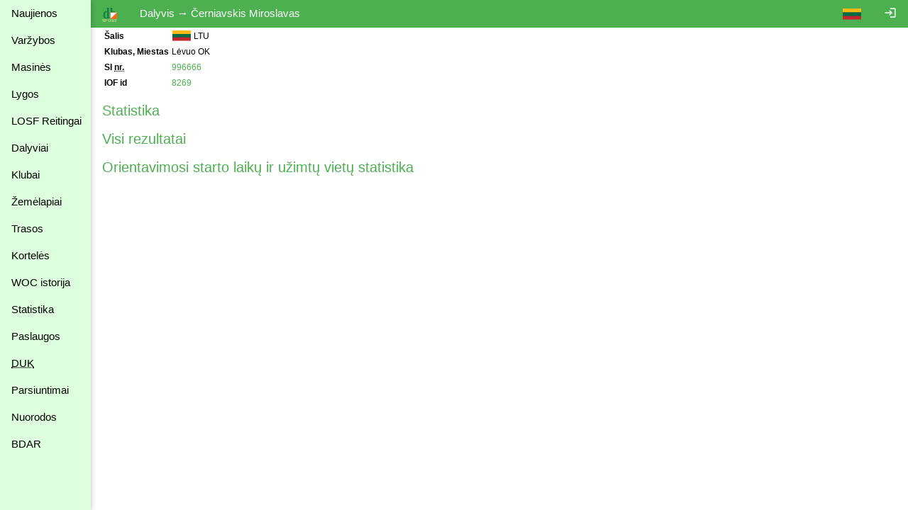

--- FILE ---
content_type: text/html
request_url: https://dbsportas.lt/lt/dal/274
body_size: 5782
content:
<!DOCTYPE html>
<html lang="lt">
<head>
<!-- Google tag (gtag.js) -->
<script async src="https://www.googletagmanager.com/gtag/js?id=G-4Z6FPER1RH"></script>
<script>
  window.dataLayer = window.dataLayer || [];
  function gtag(){

    dataLayer.push( arguments );
  }
  gtag( 'js'    , new Date() );
  gtag( 'config', 'G-4Z6FPER1RH' );
</script>
<title>dbsportas by dbtopas</title>
<meta http-equiv="Content-Type" content="text/html; charset=utf-8">
<meta name="keywords" content="Varžybos, Registracija, Rezultatai, Gyvai">

<link rel="icon" href="/img/db_sport.svg" type="image/svg+xml">
<link rel="stylesheet" href="https://fonts.googleapis.com/icon?family=Material+Icons%7cMaterial+Icons+Outlined">
<link rel="stylesheet" href="/src/w3.css">

<meta property="og:description" content="Competitions - registration, results, live, etc.">
<meta property="og:image" content="https://dbsportas.lt/img/db_sport.svg"/>
<meta property="og:site_name" content="DB Sportas"/>
<meta property="og:title" content="DB Sportas"/>
<meta property="og:url" content="https://dbsportas.lt/lt/varz"/>

<meta name="verify-paysera" content="47bffab7774d7f2f663bbc17580c4ce1">
<meta name="verify-paysera" content="80a83e09de26450a06853cce30ce69b4">
<meta name="verify-paysera" content="e66fe1186817d9310757a8cb6469ff3b">
<meta name="verify-paysera" content="85435f0eca460dad06eb81efc12cb99a">
<meta name="verify-paysera" content="b0e21ebadec9b870e7a4156bbc79428f">
<meta name="verify-paysera" content="3eb67fdd476bf60470001bbf61593e5c">
<meta name="verify-paysera" content="13ac82e4d7ef77ddf36cee73553acfa8">
<meta name="verify-paysera" content="ea36595eefda7fd19e8fc69a60220745">
<meta name="verify-paysera" content="e250a9c5d6bc6a7d1b7acbdc7076ee73">
<meta name="verify-paysera" content="c3a9002a60a2217092a5f2931dae15ac">
<meta name="verify-paysera" content="725a090b753f3d03ebc21fb52fc4108b">
<meta name="verify-paysera" content="e5decb75d6c249178154b86b93aa8fa4">
<meta name="verify-paysera" content="1e8b233b56b309b506615c858df51e5d">
<meta name="verify-paysera" content="c69ea40afab22c9c51a276e64eac454c">
<meta name="verify-paysera" content="a6732488d3171878cd06d74731c5c6a3">
<meta name="verify-paysera" content="f51f6e39ce8c380916cffc2d973f9c3f">
<meta name="verify-paysera" content="fce716341cb303eb794907e16de1cde3">
<meta name="verify-paysera" content="55c359414419424a6acb75380c76fcd0">
<meta name="verify-paysera" content="e0f5bab5fc9003eefe90a5318ecc7e8a">
<meta name="verify-paysera" content="09963720edffdb796a5e694c7a116935">
<meta name="verify-paysera" content="e0f5bab5fc9003eefe90a5318ecc7e8a">
<meta name="verify-paysera" content="09941ca57ac8fb0816b2b48f0f8f3d54">
<meta name="verify-paysera" content="24e01ff4a70c28c8e37d80fafa5782e4">

<meta name="viewport" content="width=device-width, initial-scale=1">

<style>
.material-icons {font-size: 18px; vertical-align: -15%}
.material-icons-outlined {font-size: 18px; vertical-align: -15%}

@media print {
  .noprint           { display: none; }
  body               { overflow: visible; }
  a.w3-text-green    { color: black!important; }
  .stc               { background: white; position: static!important; top: 0; }
}

@media not print {
  .nodisplay         { display:none; }
  .stc               { background: white; position: sticky; top: 0; }
}


a:hover {
  text-decoration: underline;
}

a {
  text-decoration: none;
}


</style>
<script src="/src/sprintf.js"></script>
<script>
function w3_open() {

  document.getElementById( 'menu_container' ).style.display = 'block';
}

function w3_close() {

  document.getElementById( 'menu_container' ).style.display = 'none';
}

function toggle_flags() {
  var e;

  e = document.getElementById( 'flag_list' )
  if ( e.className.includes( 'w3-show' ) )
    e.className = e.className.replace( ' w3-show', '' );
  else
    e.className += ' w3-show';
}

window.getCookie = function( name, def ) {// pvz. getCookie( 'sports' )
  var a, i, s

  name += '=';
  a = decodeURIComponent( document.cookie ).split( ';' );
  for( i = 0; i < a.length; i++ ) {
    s = a[i];
    while ( s.charAt( 0 ) === ' ' )
      s = s.substring( 1 );    if ( s.indexOf( name ) === 0 )
      return s.substring( name.length, s.length );
  }
  return def;
};

window.setCookie = function( name, value, expdays, todo ) {

  fetch( `/ajaxtakas.php?lng=lt&action=sc&name=${name}&value=${value}&expdays=${expdays.toString()}`, {'method': 'POST'} )
  .then( ( /** Object*/response ) => {
    if ( response['ok'] )
      return response['json']();
    else
      throw new TypeError( 'response.ok false' );
         } )
  .then( () => { if ( typeof todo == 'function' ) todo(); } )
  .catch( ( e ) => {console.error( e );} );
}

function sayInfo( caption, message, todo ) {
  var e;

  e = document.getElementById( 'modal_content' );
  e.innerHTML = `<header class="w3-container w3-green"><span class="w3-button w3-display-topright" id="say_close">&times;</span><h2>${caption}</h2></header><p class="w3-padding">${message}</p>` +
                '<footer class="w3-bar"><button class="w3-border w3-button w3-bar-item w3-right w3-green" id="say_ok">Gerai</button></footer>';
  document.getElementById( 'say_close' ).onclick = sayClose;
  document.getElementById( 'say_ok' ).onclick = function() {sayClose( todo )};
  e.parentElement.style.display = 'block';
}

function sayQues( caption, message, todo, param ) {
  var e;

  e = document.getElementById( 'modal_content' );
  e.innerHTML = `<header class="w3-container w3-green"><span class="w3-button w3-display-topright" id="say_close">&times;</span><h2>${caption}</h2></header><p class="w3-padding">${message}</p>` +
                '<footer class="w3-bar"><button class="w3-border w3-button w3-bar-item w3-circle w3-right w3-green" id="say_no">Ne</button><button class="w3-border w3-button w3-bar-item w3-circle w3-right w3-green" id="say_yes">Taip</button></footer>';
  document.getElementById( 'say_close' ).onclick = sayClose;
  document.getElementById( 'say_yes' ).onclick = function() {sayClose( todo, param )};
  document.getElementById( 'say_no' ).onclick = sayClose;
  e.parentElement.style.display = 'block';
}

function sayClose( todo, param ) {
  var e;

  e = document.getElementById( 'modal_content' );
  e.innerHTML = '';
  e.parentElement.style.display = 'none';
  if ( todo !== undefined )
    todo( param );}

</script>

</head>

<body>
<div class="w3-modal" style="display:none"><div class="w3-modal-content" id="modal_content" style="max-width:600px"></div></div>
<div class="w3-sidebar w3-bar-block w3-collapse w3-card w3-pale-green" style="width:128px; z-index:3" id="menu_container">
  <button class="w3-bar-item w3-button w3-large w3-hide-large" onclick="w3_close()">&times;</button>


  <a href="/lt/psl/news" class="w3-bar-item w3-btn">Naujienos</a>
  <a href="/lt/varz" class="w3-bar-item w3-btn">Varžybos</a>

  <a href="/lt/mvarz" class="w3-bar-item w3-btn">Masinės</a>

  <a href="/lt/lygos" class="w3-bar-item w3-btn">Lygos</a>
  <a href="/lt/ranks2" class="w3-bar-item w3-btn">LOSF&nbsp;Reitingai</a>
  <a href="/lt/dpaieska" class="w3-bar-item w3-btn">Dalyviai</a>
  <a href="/lt/klubai" class="w3-bar-item w3-btn">Klubai</a>
  <a href="/lt/zmlp" class="w3-bar-item w3-btn">Žemėlapiai</a>
  <a href="/lt/trasos" class="w3-bar-item w3-btn">Trasos</a>
  <a href="/lt/kpaieska" class="w3-bar-item w3-btn">Kortelės</a>
  <a href="/lt/int_hist" class="w3-bar-item w3-btn">WOC istorija</a>
  <a href="/lt/statist" class="w3-bar-item w3-btn">Statistika</a>
  <a href="/lt/psl/services" class="w3-bar-item w3-btn">Paslaugos</a>
  <a href="/lt/psl/faq" class="w3-bar-item w3-btn"><abbr title="Dažnai Užduodami Klausimai">DUK</abbr></a>
  <a href="/lt/download" class="w3-bar-item w3-btn">Parsiuntimai</a>
  <a href="/lt/links" class="w3-bar-item w3-btn">Nuorodos</a>
  <a href="/lt/psl/bdar" class="w3-bar-item w3-btn">BDAR</a>
</div>

<div class="w3-bar w3-green noprint" id="caption_bar">
  <span class="w3-bar-item w3-hide-small w3-hide-medium" style="width:128px"></span>
  <button class="w3-bar-item w3-btn w3-hide-large" onclick="w3_open()">&#9776;</button>
  <a class="w3-bar-item w3-btn" href="/lt/varz"><img src="/img/db_sport.svg" height="22" alt="dbtopas"></a>

  <a href="/lt/login" class="w3-bar-item w3-btn w3-right" style="right:0"><i class="material-icons noprint">login</i></a>

  <div class="w3-dropdown-click w3-right noprint">
    <a class="w3-bar-item w3-btn" onclick="toggle_flags()"><img src="/img/flag_ltu.svg" alt=""></a>
    <div class="w3-dropdown-content w3-bar-block" id="flag_list" style="z-index:3">
      <a href="/language.php?by" class="w3-bar-item w3-btn w3-padding-small"><img src="/img/flag_blr.svg" alt=""></a>
      <a href="/language.php?de" class="w3-bar-item w3-btn w3-padding-small"><img src="/img/flag_ger.svg" alt=""></a>
      <a href="/language.php?ee" class="w3-bar-item w3-btn w3-padding-small"><img src="/img/flag_est.svg" alt=""></a>
      <a href="/language.php?en" class="w3-bar-item w3-btn w3-padding-small"><img src="/img/flag_gbr.svg" alt=""></a>
      <a href="/language.php?fr" class="w3-bar-item w3-btn w3-padding-small"><img src="/img/flag_fra.svg" alt=""></a>
      <a href="/language.php?lt" class="w3-bar-item w3-btn w3-padding-small"><img src="/img/flag_ltu.svg" alt=""></a>
      <a href="/language.php?lv" class="w3-bar-item w3-btn w3-padding-small"><img src="/img/flag_lat.svg" alt=""></a>
      <a href="/language.php?pl" class="w3-bar-item w3-btn w3-padding-small"><img src="/img/flag_pol.svg" alt=""></a>
      <a href="/language.php?ru" class="w3-bar-item w3-btn w3-padding-small"><img src="/img/flag_rus.svg" alt=""></a>
      <a href="/language.php?se" class="w3-bar-item w3-btn w3-padding-small"><img src="/img/flag_swe.svg" alt=""></a>
    </div>
  </div>
  <span class="w3-bar-item">Dalyvis &rarr; Černiavskis Miroslavas</span>

  <!--<button class="w3-bar-item w3-btn"><img src="/img/rinkuskiai.svg" height="22"></button>-->
  <!--<a class="w3-bar-item w3-btn" href="https://beit.lt/varzybu-laiko-matavimas/" target="_blank"><img class="noprint" src="/img/raceresults.png" alt="racesults.lt" height="22"></a>-->
</div>
<div class="w3-small w3-main" style="margin-left:128px;">
<div class="w3-container">


<table>
<tr><td><b>Šalis</b></td><td colspan="2"><div style="display:inline-block;text-align: center; width:28px"><img src="/img/flag_ltu.svg" style="vertical-align:-3px" alt="LTU"></div> LTU</td></tr>
<tr><td><b>Klubas, Miestas</b></td><td colspan="2">Lėvuo OK</td></tr>


<tr><td><b>SI <abbr title="numeris">nr.</abbr></b></td><td colspan="2"><a href="/lt/kpaieska?search=996666" class="w3-text-green">996666</a></td></tr>

<tr><td><b>IOF id</b></td><td colspan="2"><a target="blank" href="https://eventor.orienteering.org/Athletes/Details/8269" class="w3-text-green">8269</a></td></tr>


</table>


<p>
<h4><a href="#" onclick="return toggleStatistics();" class="w3-text-green">Statistika</a></h4>
<div id="statistics_div" style="display:none;">

<p>
Dalyvavo 1993-02-27 - 2013-05-25
<table class="w3-table w3-striped w3-bordered w3-center" style="max-width:760px">
<tr><th class="stc">Metai</th><th class="stc w3-right-align">Varžybos</th><th class="stc w3-right-align">Startai</th>
<th class="stc w3-right-align">Laikas</th><th class="stc w3-right-align">km</th>
<th class="stc w3-right-align"><abbr title="Kontroliniai punktai">KP</abbr></th><th class="stc w3-right-align">Be rezultato</th></tr>
<tr><td colspan=7><img src="/img/sport_ob.svg" style="vertical-align:-3px;" title="Orientavimasis bėgte" alt="sport ob">  <a href="/lt/dpaieska?sid=274&sport=ob" class="w3-text-green">Orientavimasis bėgte</a></td></tr>
<tr><td><a href="/lt/dpaieska?sid=274&sport=ob&year=1993" class="w3-text-green">1993</a></td>
<td class="w3-right-align">2</td><td class="w3-right-align">6</td><td class="w3-right-align">6:55:52</td>
<td class="w3-right-align">18.3</td><td class="w3-right-align">39</td><td class="w3-right-align"></td></tr><tr><td><a href="/lt/dpaieska?sid=274&sport=ob&year=1994" class="w3-text-green">1994</a></td>
<td class="w3-right-align">1</td><td class="w3-right-align">4</td><td class="w3-right-align">2:03:13</td>
<td class="w3-right-align">9.8</td><td class="w3-right-align">27</td><td class="w3-right-align">1</td></tr><tr><td><a href="/lt/dpaieska?sid=274&sport=ob&year=1999" class="w3-text-green">1999</a></td>
<td class="w3-right-align">1</td><td class="w3-right-align">2</td><td class="w3-right-align">2:43:12</td>
<td class="w3-right-align">7.2</td><td class="w3-right-align">15</td><td class="w3-right-align"></td></tr><tr><td><a href="/lt/dpaieska?sid=274&sport=ob&year=2000" class="w3-text-green">2000</a></td>
<td class="w3-right-align">18</td><td class="w3-right-align">25</td><td class="w3-right-align">29:16:05</td>
<td class="w3-right-align">142.1</td><td class="w3-right-align">279</td><td class="w3-right-align"></td></tr><tr><td><a href="/lt/dpaieska?sid=274&sport=ob&year=2001" class="w3-text-green">2001</a></td>
<td class="w3-right-align">23</td><td class="w3-right-align">30</td><td class="w3-right-align">29:37:34</td>
<td class="w3-right-align">203.0</td><td class="w3-right-align">454</td><td class="w3-right-align">1</td></tr><tr><td><a href="/lt/dpaieska?sid=274&sport=ob&year=2002" class="w3-text-green">2002</a></td>
<td class="w3-right-align">20</td><td class="w3-right-align">27</td><td class="w3-right-align">23:57:13</td>
<td class="w3-right-align">125.7</td><td class="w3-right-align">255</td><td class="w3-right-align">1</td></tr><tr><td><a href="/lt/dpaieska?sid=274&sport=ob&year=2003" class="w3-text-green">2003</a></td>
<td class="w3-right-align">19</td><td class="w3-right-align">23</td><td class="w3-right-align">22:40:12</td>
<td class="w3-right-align">162.6</td><td class="w3-right-align">351</td><td class="w3-right-align"></td></tr><tr><td><a href="/lt/dpaieska?sid=274&sport=ob&year=2004" class="w3-text-green">2004</a></td>
<td class="w3-right-align">13</td><td class="w3-right-align">15</td><td class="w3-right-align">15:00:10</td>
<td class="w3-right-align">128.2</td><td class="w3-right-align">298</td><td class="w3-right-align"></td></tr><tr><td><a href="/lt/dpaieska?sid=274&sport=ob&year=2005" class="w3-text-green">2005</a></td>
<td class="w3-right-align">5</td><td class="w3-right-align">10</td><td class="w3-right-align">7:07:02</td>
<td class="w3-right-align">63.0</td><td class="w3-right-align">166</td><td class="w3-right-align"></td></tr><tr><td><a href="/lt/dpaieska?sid=274&sport=ob&year=2006" class="w3-text-green">2006</a></td>
<td class="w3-right-align">4</td><td class="w3-right-align">4</td><td class="w3-right-align">2:45:16</td>
<td class="w3-right-align">13.5</td><td class="w3-right-align">38</td><td class="w3-right-align">2</td></tr><tr><td><a href="/lt/dpaieska?sid=274&sport=ob&year=2008" class="w3-text-green">2008</a></td>
<td class="w3-right-align">7</td><td class="w3-right-align">11</td><td class="w3-right-align">11:08:35</td>
<td class="w3-right-align">66.1</td><td class="w3-right-align">180</td><td class="w3-right-align"></td></tr><tr><td><a href="/lt/dpaieska?sid=274&sport=ob&year=2009" class="w3-text-green">2009</a></td>
<td class="w3-right-align">16</td><td class="w3-right-align">22</td><td class="w3-right-align">16:24:34</td>
<td class="w3-right-align">138.0</td><td class="w3-right-align">404</td><td class="w3-right-align">1</td></tr><tr><td><a href="/lt/dpaieska?sid=274&sport=ob&year=2010" class="w3-text-green">2010</a></td>
<td class="w3-right-align">18</td><td class="w3-right-align">25</td><td class="w3-right-align">26:18:06</td>
<td class="w3-right-align">216.9</td><td class="w3-right-align">594</td><td class="w3-right-align"></td></tr><tr><td><a href="/lt/dpaieska?sid=274&sport=ob&year=2011" class="w3-text-green">2011</a></td>
<td class="w3-right-align">18</td><td class="w3-right-align">20</td><td class="w3-right-align">19:29:07</td>
<td class="w3-right-align">161.8</td><td class="w3-right-align">466</td><td class="w3-right-align"></td></tr><tr><td><a href="/lt/dpaieska?sid=274&sport=ob&year=2012" class="w3-text-green">2012</a></td>
<td class="w3-right-align">17</td><td class="w3-right-align">20</td><td class="w3-right-align">19:36:02</td>
<td class="w3-right-align">155.5</td><td class="w3-right-align">442</td><td class="w3-right-align">1</td></tr><tr><td><a href="/lt/dpaieska?sid=274&sport=ob&year=2013" class="w3-text-green">2013</a></td>
<td class="w3-right-align">2</td><td class="w3-right-align">3</td><td class="w3-right-align">2:13:23</td>
<td class="w3-right-align">18.3</td><td class="w3-right-align">58</td><td class="w3-right-align"></td></tr>
<tr><th class="w3-right-align">16</th><th class="w3-right-align">184</th><th class="w3-right-align">247</th>
<th class="w3-right-align">237:15:36</th><th class="w3-right-align">1630</th><th class="w3-right-align">4066</th>
<th class="w3-right-align">7</th></tr><tr><td colspan=7><img src="/img/sport_or.svg" style="vertical-align:-3px;" title="Rogainingas" alt="sport or">  <a href="/lt/dpaieska?sid=274&sport=or" class="w3-text-green">Rogainingas</a></td></tr>
<tr><td><a href="/lt/dpaieska?sid=274&sport=or&year=2009" class="w3-text-green">2009</a></td>
<td class="w3-right-align">1</td><td class="w3-right-align">1</td><td class="w3-right-align">6:03:57</td>
<td class="w3-right-align">0.0</td><td class="w3-right-align">0</td><td class="w3-right-align"></td></tr>
<tr><th class="w3-right-align">1</th><th class="w3-right-align">1</th><th class="w3-right-align">1</th>
<th class="w3-right-align">6:03:57</th><th class="w3-right-align">0</th><th class="w3-right-align">0</th>
<th class="w3-right-align"></th></tr><tr><td colspan=7><img src="/img/sport_os.svg" style="vertical-align:-3px;" title="Orientavimasis slidėmis" alt="sport os">  <a href="/lt/dpaieska?sid=274&sport=os" class="w3-text-green">Orientavimasis slidėmis</a></td></tr>
<tr><td><a href="/lt/dpaieska?sid=274&sport=os&year=1993" class="w3-text-green">1993</a></td>
<td class="w3-right-align">1</td><td class="w3-right-align">2</td><td class="w3-right-align">4:13:58</td>
<td class="w3-right-align">13.8</td><td class="w3-right-align">10</td><td class="w3-right-align"></td></tr><tr><td><a href="/lt/dpaieska?sid=274&sport=os&year=1994" class="w3-text-green">1994</a></td>
<td class="w3-right-align">2</td><td class="w3-right-align">3</td><td class="w3-right-align">3:42:35</td>
<td class="w3-right-align">8.0</td><td class="w3-right-align">7</td><td class="w3-right-align"></td></tr><tr><td><a href="/lt/dpaieska?sid=274&sport=os&year=2000" class="w3-text-green">2000</a></td>
<td class="w3-right-align">4</td><td class="w3-right-align">4</td><td class="w3-right-align">5:01:51</td>
<td class="w3-right-align">17.3</td><td class="w3-right-align">38</td><td class="w3-right-align"></td></tr><tr><td><a href="/lt/dpaieska?sid=274&sport=os&year=2001" class="w3-text-green">2001</a></td>
<td class="w3-right-align">3</td><td class="w3-right-align">3</td><td class="w3-right-align">2:43:30</td>
<td class="w3-right-align">0.0</td><td class="w3-right-align">0</td><td class="w3-right-align"></td></tr><tr><td><a href="/lt/dpaieska?sid=274&sport=os&year=2002" class="w3-text-green">2002</a></td>
<td class="w3-right-align">3</td><td class="w3-right-align">3</td><td class="w3-right-align">1:40:29</td>
<td class="w3-right-align">10.2</td><td class="w3-right-align">23</td><td class="w3-right-align"></td></tr><tr><td><a href="/lt/dpaieska?sid=274&sport=os&year=2003" class="w3-text-green">2003</a></td>
<td class="w3-right-align">5</td><td class="w3-right-align">5</td><td class="w3-right-align">3:42:58</td>
<td class="w3-right-align">11.5</td><td class="w3-right-align">27</td><td class="w3-right-align"></td></tr><tr><td><a href="/lt/dpaieska?sid=274&sport=os&year=2004" class="w3-text-green">2004</a></td>
<td class="w3-right-align">1</td><td class="w3-right-align">2</td><td class="w3-right-align">1:09:58</td>
<td class="w3-right-align">11.8</td><td class="w3-right-align">40</td><td class="w3-right-align"></td></tr><tr><td><a href="/lt/dpaieska?sid=274&sport=os&year=2005" class="w3-text-green">2005</a></td>
<td class="w3-right-align">4</td><td class="w3-right-align">4</td><td class="w3-right-align">4:41:56</td>
<td class="w3-right-align">42.0</td><td class="w3-right-align">66</td><td class="w3-right-align"></td></tr><tr><td><a href="/lt/dpaieska?sid=274&sport=os&year=2012" class="w3-text-green">2012</a></td>
<td class="w3-right-align">4</td><td class="w3-right-align">4</td><td class="w3-right-align">4:06:05</td>
<td class="w3-right-align">11.2</td><td class="w3-right-align">53</td><td class="w3-right-align"></td></tr>
<tr><th class="w3-right-align">9</th><th class="w3-right-align">27</th><th class="w3-right-align">30</th>
<th class="w3-right-align">31:03:20</th><th class="w3-right-align">125.8</th><th class="w3-right-align">264</th>
<th class="w3-right-align"></th></tr>
</table>
</div>
<h4><a href="/lt/dpaieska?sid=274" class="w3-text-green">Visi rezultatai</a></h4>
<h4><a href="/lt/dal/274/startstat" class="w3-text-green">Orientavimosi starto laikų ir užimtų vietų statistika</a></h4>






</div>
<div class="w3-modal" style="display:none">
  <div class="w3-modal-content" id="attributes" style="max-width:600px">
    <header class="w3-container w3-green"><span class="w3-button w3-display-topright" id="attr_close">&times;</span>
    <h4>Taisyti</h4>
    </header>
    <div id="attr_err"></div>
    <form class="w3-container" id="attr_form">
    <input type="hidden" name="sid" value="274">
    <table>
    <tr><td>SI <abbr title="numeris">nr.</abbr></td><td><input type="text" name="card" size="10" maxlength="7" value="996666"></td></tr>
    <tr><td>IOF id</td><td><input type="text" name="iofid" size="10" maxlength="7" value="8269"></td></tr>
<!--
    <tr><td>Telefonas</td><td><input type="text" name="phone" size="12" maxlength="20" value=""></td></tr>
    <tr><td>Adresas</td><td><input type="text" name="address" size="18" maxlength="50" value=""></td></tr>
-->
    </table>
    </form>
    <footer class="w3-bar">
    <button class="w3-border w3-button w3-bar-item w3-right w3-green" id="attr_ok">Gerai</button>
    </footer>
  </div>
</div>

<script src="/src/register_my.js"></script>
<script>
function attributesEdit() {

  var e;

  e = document.getElementById( 'attributes' );
  document.getElementById( 'attr_close' ).onclick = function() {
    document.getElementById( 'attributes' ).parentElement.style.display = 'none';
  };
  document.getElementById( 'attr_ok' ).onclick = attributesSave;
  e.parentElement.style.display = 'block';
}

function attributesSave() {

  fd = new FormData( document.getElementById( 'attr_form' ) );
  xhr = new XMLHttpRequest();
  xhr.open( 'POST', '/ajaxtakas.php?action=iu', true );
  xhr.responseType = 'json';
  xhr.onreadystatechange = function() {
    if ( xhr.readyState === 4 ) {
      if ( xhr.status === 200 ) {
        if ( xhr.response['err'] ) {
          document.getElementById( 'attr_err' ).innerHTML = sprintf( '<i class="material-icons">error</i> %s', xhr.response['errtext'] );
        } else {
          location.reload();
        }
      } else console.error( xhr.statusText );
    }
  };
  xhr.send( fd );
}

function toggleDiploma() {
  var e;

  e = document.getElementById( 'diploma_div' );
  e.style.display = e.style.display == 'none' ? 'block' : 'none';
  return !1;
}

function toggleMaps() {
  var /** Element*/e, /** Object*/result, /** Object*/xhr;

  e = document.getElementById( 'maps_content' );
  if ( e.getAttribute( 'state' ) == 'new' ) {
    e.setAttribute( 'state', 'loaded' ) == 'new';
    xhr = new XMLHttpRequest();
    xhr.open( 'GET', '/ajaxmaps.php?lng=lt&action=mm&sid=274', true );
    xhr.responseType = 'json';
    xhr.onreadystatechange = function() {
      if ( xhr.readyState === 4 ) {
        if ( xhr.status === 200 ) {
          result = xhr.response;
          if ( result['err'] ) sayInfo( 'Maps', result['errtext'] );
          else {
            var i, s;

            for ( i = 0, s = ''; i < result['list'].length; i++ )
              s += sprintf( '<tr><td>%s</td><td>%s</td><td>%s</td><td class="w3-right">%s</td></tr>', result['list'][i]['number'],
                            result['list'][i]['launch'] ? sprintf( '<a class="w3-text-green" href="/lt/zmlp/%s"><i class="material-icons">launch</i></a>', result['list'][i]['sid'] ) : '',
                            result['list'][i]['title'], result['list'][i]['year'] );
            e.innerHTML = s;
          }
        } else console.error( xhr.statusText );
      }
    };
    xhr.send();
  }
  if ( e.className.indexOf( 'w3-show' ) == -1 ) e.className += ' w3-show';
  else e.className = e.className.replace( ' w3-show', '' );
  return !1;
}

function toggleStatistics() {
  var e;

  e = document.getElementById( 'statistics_div' );
  e.style.display = e.style.display == 'none' ? 'block' : 'none';
  return !1;
}

function toggleVersus() {
  var /** Element*/e, /** Object*/result, /** Object*/xhr;

  e = document.getElementById( 'versus_content' );
  if ( e.getAttribute( 'state' ) == 'new' ) {
    e.setAttribute( 'state', 'loaded' ) == 'new';
    xhr = new XMLHttpRequest();
    xhr.open( 'GET', '/ajaxtakas.php?lng=lt&action=vs&sid=274', true );
    xhr.responseType = 'json';
    xhr.onreadystatechange = function() {
      if ( xhr.readyState === 4 ) {
        if ( xhr.status === 200 ) {
          result = xhr.response;
          if ( result['err'] ) sayInfo( 'Versus', result['errtext'] );
          else e.innerHTML = result['html'];
        } else console.error( xhr.statusText );
      }
    };
    xhr.send();
  }
  if ( e.className.indexOf( 'w3-show' ) == -1 ) e.className += ' w3-show';
  else e.className = e.className.replace( ' w3-show', '' );
  return !1;
}
</script></div><!--netinka overflow : auto; mobiliems prietaisams -->
<script src="https://ssl.google-analytics.com/urchin.js"></script>
<script>
_uacct = 'UA-1117685-1';
urchinTracker();

</script>
</body>
</html>

--- FILE ---
content_type: image/svg+xml
request_url: https://dbsportas.lt/img/flag_pol.svg
body_size: 264
content:
<svg xmlns="http://www.w3.org/2000/svg" width="25.04" height="15.652476" viewBox="0 0 24 15">
<path fill="#dc143c" d="M0 0h24v15H0z"/><path fill="#fff" d="M0 0h24v7.5H0z"/><path fill="none" stroke="#c0c0c0" stroke-opacity="0.5" d="M0.5,15v-14.5h23v14.5"/>
</svg>

--- FILE ---
content_type: image/svg+xml
request_url: https://dbsportas.lt/img/sport_or.svg
body_size: 2455
content:
<svg xmlns="http://www.w3.org/2000/svg" viewBox="0 0 300 300" height="15" width="15">
<style>
@keyframes byke { 0% { opacity: 1; } 49% { opacity: 1; } 50% { opacity: 0; } 100% { opacity: 0; } }
@keyframes run { 0% { opacity: 0; } 49% { opacity: 0; } 50% { opacity: 1; } 100% { opacity: 1; } }
.anim {
  animation-duration: 4s;
  animation-iteration-count: infinite;
}
</style>
<defs>
<symbol id="byke">
<circle cx="228" cy="66" r="22"/>
<path id="r" d="M270,133 L222.99714,116.86058 A5.5,5.5 0 1 0 220.60548,127.52903 z M225.85941,119.12275 L199.29690,77.12057 A11,11 0 1 0 182.21371,90.77005 L217.31782,125.94749 z"/>
<path id="kk" d="M135.93719,253.71848 l4.05746,-141.34545 a13,13 0 1 0 -25.83948,1.62951 z"/>
<path id="kd" d="M136,193.7145 l64.67056,-28.57391 a6.5,6.5 0 1 0 -6.29391,-11.31239 z m66.79071,-38.95958 l-48.29651,-51.63524 a13,13 0 1 0 -17.21013,19.34285 l56.90157,41.96381 z"/>
<path d="M127,112 v-13 h18 z"/>
<ellipse fill="none" stroke="black" stroke-width="6" cx="66" cy="197" rx="46" ry="57" transform="rotate(23,66,197)"/>
<ellipse fill="none" stroke="black" stroke-width="6" cx="232" cy="197" rx="46" ry="57" transform="rotate(23,232,197)"/>
</symbol>
<symbol id="run">
<circle cx="155" cy="39" r="22"/>
<path id="rk" d="M72,141 L83.37265,92.62219 A5.5,5.5 0 1 0 72.51890,91.30613 z M77.56290,96.84465 L127.08861,100.96218 A11,11 0 1 0 126.49229,79.10382 L77.26474,85.91547 z"/>
<path id="rd" d="M243,57 L221.05942,101.59104 A5.5,5.5 0 1 0 231.34088,105.30957 z M228.10787,98.94153 L182.22698,79.84458 A11,11 0 1 0 176.09595,100.83396 L225.04236,109.43622 z"/>
<path id="kk" d="M46,215 l69.41423,13.43187 a6.5,6.5 0 1 0 1.28547,-12.88143 z m76.56601,9.74099 l29.26782,-64.35949 a13,13 0 1 0 -24.45050,-8.51513 l-17.04257,68.61706 z"/>
<path id="kd" d="M147,267 l52.90321,-46.90417 a6.5,6.5 0 1 0 -9.43881,-8.85959 z m54.39717,-54.69000 l-31.78494,-63.15432 a13,13 0 1 0 -21.96422,13.70793 l42.76705,56.30035 z"/>
<path d="M140,155 v-13 h18 z"/>
</symbol>
</defs>
<ellipse fill="none" stroke="red" stroke-width="6" cx="238" cy="210" rx="30" ry="15"/>
<ellipse fill="none" stroke="red" stroke-width="6" cx="72" cy="182" rx="30" ry="15"/>
<ellipse fill="none" stroke="red" stroke-width="6" cx="266" cy="108" rx="30" ry="15"/>
<path fill="none" stroke="red" stroke-width="6" d="M30,45 h60 l-18,-24 z"/>
<use href="#run" class="anim" style="animation-name: run;"/>
<use href="#byke" class="anim" style="animation-name: byke;"/>

</svg>

--- FILE ---
content_type: image/svg+xml
request_url: https://dbsportas.lt/img/flag_lat.svg
body_size: 167
content:
<svg xmlns="http://www.w3.org/2000/svg" width="28" height="14" viewBox="0 0 30 15">
<path fill="#9E3039" d="m0,0h30v15H0"/><path fill="#FFF" d="m0,6h30v3H0"/>
</svg>

--- FILE ---
content_type: image/svg+xml
request_url: https://dbsportas.lt/img/flag_fra.svg
body_size: 225
content:
<svg xmlns="http://www.w3.org/2000/svg" width="24.25" height="16.165808" viewBox="0 0 22.5 15">
<path fill="#ED2939" d="M0 0h22.5v15H0z"/><path fill="#fff" d="M0 0h15v15H0z"/><path fill="#002395" d="M0 0h7.5v15H0z"/>
</svg>

--- FILE ---
content_type: image/svg+xml
request_url: https://dbsportas.lt/img/db_sport.svg
body_size: 490
content:
<svg xmlns="http://www.w3.org/2000/svg" viewBox="0 0 60 64" width="60" height="64">
<text fill="#108040" text-anchor="middle" x="40" y="50" font-family="tahoma" font-size="64" font-weight="bold" transform="scale(0.75,1)">db</text>
<text fill="#C0E090" text-anchor="middle" x="30" y="64" font-family="tahoma" font-size="16" font-weight="bold">SPORT</text>
<path d="M59,25 h-26 v26 h26 z" fill="#ff671f" stroke="#ff671f"/>
<path d="M57,26 h-23 v23 z" fill="white" stroke="white"/>
</svg>

--- FILE ---
content_type: application/javascript
request_url: https://dbsportas.lt/src/register_my.js
body_size: 1321
content:
window['register'] = function ( /** Element*/e ) {
  var /** FormData*/fd, /** Object*/xhr;

  fd = new FormData( document.getElementById( 'edit_form' ) );
  xhr = new XMLHttpRequest();
  xhr.open( 'POST', sprintf( '/ajaxtakas.php?lng=%s&action=%s', fd.get( 'lng' ), fd.get( 'action' ) ), true );// ri,ru arba su,tu
  xhr.responseType = 'json';
  xhr.onreadystatechange = function() {
    if ( xhr.readyState === 4 ) {
      if ( xhr.status === 200 ) {
        if ( xhr.response['err'] ) {
          document.getElementById( 'edit_err' ).innerHTML = sprintf( '<i class="w3-text-red material-icons">error</i> %s', xhr.response['errtext'] );
        } else if ( e['id'] == 'button-ok' ) {
          location.href = fd.get( 'location' );
        } else if ( e['id'] == 'button-paysera' ) {
          if ( 'sid' in xhr.response ) {            fd.set( 'runner_sid', xhr.response['sid'] );            if ( 'sid2' in xhr.response )              fd.set( 'runner_sid2', xhr.response['sid2'] );          } else if ( 'id' in xhr.response ) {            fd.set( 'id', xhr.response['id'] );          }          forcepay( fd );        } else if ( e['id'] == 'button-paypal' ) {
          fd.set( 'runner_sid', xhr.response['sid'] );
          if ( 'sid2' in xhr.response )
            fd.set( 'runner_sid2', xhr.response['sid2'] );
          calc_fees( fd );
        }
      } else
        console.error( xhr.statusText );
    }
  };
  xhr.send( fd );
  return false;
};

function forcepay( /** FormData*/fd ) {
  var /** Object*/xhr;

  xhr = new XMLHttpRequest();
  xhr.open( 'POST', sprintf( '/ajaxtakas.php?lng=%s&action=of', fd.get( 'lng' ) ), true );
  xhr.responseType = 'json';
  xhr.onreadystatechange = function() {
    if ( xhr.readyState === 4 ) {
      if ( xhr.status === 200 ) {
        if ( xhr.response['err'] ) {
          document.getElementById( 'edit_err' ).innerHTML = sprintf( '<i class="w3-text-red material-icons">error</i> %s', xhr.response['errtext'] );
        } else {
          location.href = xhr.response['paysera_url'] === '' ? sprintf( '/%s/varz/%s/reg', fd.get( 'lng' ), fd.get( 'varz' ) ) : xhr.response['paysera_url'];
        }
      } else
        console.error( xhr.statusText );
    }
  };
  xhr.send( fd );
  return false;
};

function calc_fees( /** FormData*/fd ){
  var /** Object*/xhr;
  var c;

  xhr = new XMLHttpRequest();
  xhr.open( 'POST', sprintf( '/ajaxtakas.php?lng=%s&action=cf', fd.get( 'lng' ) ), true );
  xhr.responseType = 'json';
  xhr.onreadystatechange = function() {
    if ( xhr.readyState === 4 ) {
      if ( xhr.status === 200 ) {
        if ( xhr.response['err'] ) {
          document.getElementById( 'edit_err' ).innerHTML = sprintf( '<i class="w3-text-red material-icons">error</i> %s', xhr.response['errtext'] );
        } else {
          c = 'en_US';
          if ( fd.get( 'lng' ) == 'fr' )
            c = 'fr_FR';
          else if ( fd.get( 'lng' ) == 'lt' )
            c = 'lt_LT';
          else if ( fd.get( 'lng' ) == 'ru' )
            c = 'ru_RU';
          location.href = 'https://www.paypal.com/paypalme/TKN2021/' + xhr.response['fee_total'] + '?locale.x=' + c;
        }
      } else
        console.error( xhr.statusText );
    }
  };
  xhr.send( fd );
  return false;
};

window['send_mail'] = function() {
  var /** Object*/xhr;

  xhr = new XMLHttpRequest();
  xhr.open( 'POST', sprintf( '/ajaxtakas.php?action=ps' ), true );
  xhr.responseType = 'json';
  xhr.onreadystatechange = function() {
    if ( xhr.readyState === 4 ) {
      if ( xhr.status === 200 ) {
        document.getElementById( 'pass_err' ).innerHTML = xhr.response['err'] ?
          ( '<p><i class="w3-text-red material-icons">error</i> <b>' + xhr.response['errtext'] + '</b></p>' ) :
          ( '<p><b>' + xhr.response['errtext'] + '</b></p>' );
      } else
        console.error( xhr.statusText );
    }
  };
  xhr.send( new FormData( document.getElementById( 'pass_form' ) ) );
  return false;
};

window['login_user'] = function ( lng, varz, par, free ) {
  var /** Element*/e, /** Object*/result, /** Object*/xhr;

  xhr = new XMLHttpRequest();
  xhr.open( 'GET', free==null ? sprintf( '/ajaxtakas.php?lng=%s&action=pf&varz=%s&par=%s', lng, varz, par ) : sprintf( '/ajaxtakas.php?lng=%s&action=pf&varz=%s&free=%s', lng, varz, free ), true );
  xhr.responseType = 'json';
  xhr.onreadystatechange = function() {
    if ( xhr.readyState === 4 ) {
      if ( xhr.status === 200 ) {
        result = xhr.response;
        if ( result['err'] )
          alert( result['errtext'] );
        else {
          e = document.getElementById( 'modal_content' );
          e.innerHTML = result['html'];
          e.parentElement.style.display = 'block';
        }
      } else
        console.error( xhr.statusText );
    }
  };
  xhr.send();
  return false;
};

window['check_password'] = function () {
  var /** Object*/xhr;

  xhr = new XMLHttpRequest();
  xhr.open( 'POST', '/ajaxtakas.php?action=pc', true );
  xhr.responseType = 'json';
  xhr.onreadystatechange = function() {
    if ( xhr.readyState === 4 ) {
      if ( xhr.status === 200 ) {
        var /** Element*/e;

        e = document.getElementById( 'pass_err' );
        if ( xhr.response['err'] )
          e.innerHTML = '<p class="w3-text-red"><i class="w3-text-red material-icons">error</i> <b>' + xhr.response['errtext'] + '</b></p>';
        else {
          e.parentElement.parentElement.style.display = 'none';
          location.reload();
        }
      } else
        console.error( xhr.statusText );
    }
  };
  xhr.send( new FormData( document.getElementById( 'pass_form' ) ) );
  return false;
};
/* entry, team or runner*/
window['delete_item'] = function ( /** string*/lng, /** string*/action1, /** string*/action2, /** string*/sid ) {  var /** Object*/xhr;  xhr = new XMLHttpRequest();  xhr.open( 'GET', sprintf( '/ajaxtakas.php?lng=%s&action=%s&sid=%s', lng, action1, sid ), true );  xhr.responseType = 'json';  xhr.onreadystatechange = function() {    if ( xhr.readyState === 4 ) {      if ( xhr.status === 200 ) {        result = xhr['response'];        if ( result['err'] )          sayInfo( result['caption'], result['errtext'] );
        else          sayQues( result['caption'], result['question'], executeQuery, sprintf( '/ajaxtakas.php?lng=%s&action=%s&sid=%s', lng, action2, sid ) );
      } else        console.error( xhr.statusText );
    }  };  xhr.send();  return !1;}window['executeQuery'] = function ( /** string*/query ) {
  var /** Object*/result, /** Object*/xhr;

  xhr = new XMLHttpRequest();
  xhr.open( 'GET', query, true );
  xhr.responseType = 'json';
  xhr.onreadystatechange = function() {
    if ( xhr.readyState === 4 ) {
      if ( xhr.status === 200 ) {
        result = xhr.response;
        if ( result['err'] )
          alert( result['errtext'] );
        else
          location.reload();
      } else
        console.error( xhr.statusText );
    }
  };
  xhr.send();
}

--- FILE ---
content_type: image/svg+xml
request_url: https://dbsportas.lt/img/sport_os.svg
body_size: 1388
content:
<svg xmlns="http://www.w3.org/2000/svg" viewBox="0 0 300 300" height="15" width="15">
<path id="sk" fill="none" stroke="black" stroke-width="5" stroke-linecap="round" d="M0,260.25 h143.68 l12,-8"/>
<path id="sd" fill="none" stroke="black" stroke-width="5" stroke-linecap="round" d="M114,266 h174 l12,-8"/>
<path id="lk" fill="none" stroke="black" stroke-width="5" stroke-linecap="round" d="M81,158 l-95,-18"/>
<path id="ld"  fill="none" stroke="black" stroke-width="5" stroke-linecap="round" d="M289.44039,100.85786 l-34,150"/>
<circle cx="173" cy="39" r="22"/>
<path id="rk" d="M81,158 L105.99171,115.04462 A5.5,5.5 0 1 0 95.99407,110.61933 z M103.13194,117.44229 L149.78834,100.32708 A11,11 0 1 0 140.04517,80.75121 L98.26036,107.65436 z"/>
<path id="kk" d="M63.17476,260.69851 l103.66647,-96.16789 a13,13 0 1 0 -19.27197,-17.28946 z"/>
<path id="rd" d="M289.44039,100.85786 L240.10256,106.81845 A5.5,5.5 0 1 0 242.59991,117.46266 z M243.73964,107.65436 L201.95483,80.75121 A11,11 0 1 0 192.21166,100.32708 L238.86806,117.44229 z"/>
<path id="kd" d="M207,266 l30.32204,-63.86959 a6.5,6.5 0 1 0 -12.15360,-4.45799 z m28.95741,-71.34071 l-50.94292,-49.02620 a13,13 0 1 0 -16.17000,20.22042 l59.02792,38.91599 z"/>
<path d="M158,155 v-13 h18 z"/>
<path fill="#ff671f" stroke-width="1" d="M27,85 h61 v-61 z"/>
<path fill="none" stroke="#ff671f" stroke-width="4" d="M29,85 v-59 h59"/>
</svg>